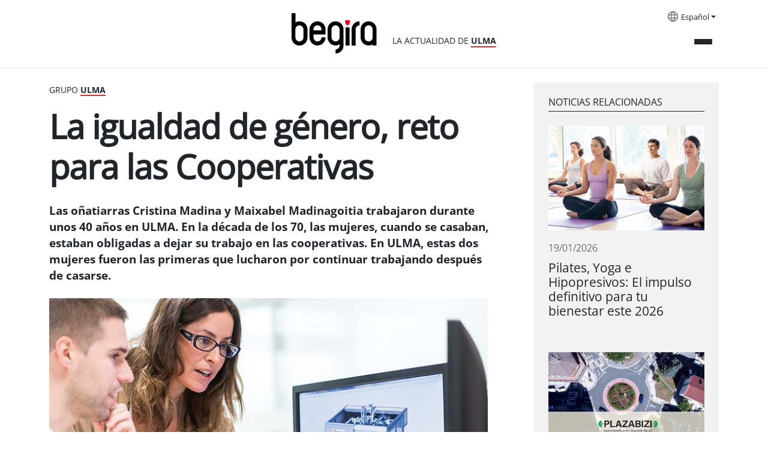

--- FILE ---
content_type: text/html;charset=utf-8
request_url: https://begira.ulma.com/es/reportajes/la-igualdad-de-genero-reto-para-las-cooperativas
body_size: 6959
content:
<!DOCTYPE html>
<html xmlns="http://www.w3.org/1999/xhtml" lang="es" xml:lang="es">

<head><meta http-equiv="Content-Type" content="text/html; charset=UTF-8" />
  <script id="Cookiebot" src="https://consent.cookiebot.com/uc.js" data-cbid="3fa4818e-ab77-4d83-bbcc-d71679f5fda5" data-blockingmode="auto" type="text/javascript" data-culture="es"></script>
  <!-- Google Tag Manager -->

  <script>(function (w, d, s, l, i) {
      w[l] = w[l] || []; w[l].push({
        'gtm.start':

          new Date().getTime(), event: 'gtm.js'
      }); var f = d.getElementsByTagName(s)[0],

        j = d.createElement(s), dl = l != 'dataLayer' ? '&l=' + l : ''; j.async = true; j.src =

          'https://www.googletagmanager.com/gtm.js?id=' + i + dl; f.parentNode.insertBefore(j, f);

    })(window, document, 'script', 'dataLayer', 'GTM-5T8XBP3');</script>

  <!-- End Google Tag Manager -->

  <!-- Google Tag Manager (noscript) -->

  <noscript><iframe src="https://www.googletagmanager.com/ns.html?id=GTM-5T8XBP3" height="0" width="0" style="display:none;visibility:hidden"></iframe></noscript>

  <!-- End Google Tag Manager (noscript) -->
  <!-- Required meta tags -->
  <meta charset="utf-8" />
  <meta name="viewport" content="width=device-width, initial-scale=1, shrink-to-fit=no" />



  <link rel="apple-touch-icon" sizes="180x180" href="/++theme++begira-theme/img/favicons/apple-touch-icon.png" />
  <link rel="icon" type="image/png" sizes="32x32" href="/++theme++begira-theme/img/favicons/favicon-32x32.png" />
  <link rel="icon" type="image/png" sizes="16x16" href="/++theme++begira-theme/img/favicons/favicon-16x16.png" />
  <link rel="manifest" href="/++theme++begira-theme/img/favicons/site.webmanifest" />
  <link rel="mask-icon" href="/++theme++begira-theme/img/favicons/safari-pinned-tab.svg" color="#cc3333" />
  <meta name="msapplication-TileColor" content="#cc3333" />
  <meta name="theme-color" content="#ffffff" />


  <style>
    @font-face {
      font-family: "OpenSans-Regular";
      src: url("/++theme++begira-theme/fonts/OpenSans-Regular.eot");
      src: url("/++theme++begira-theme/fonts/OpenSans-Regular.eot?iefix") format("embedded-opentype"),
        url("/++theme++begira-theme/fonts/OpenSans-Regular.woff") format("woff"),
        url("/++theme++begira-theme/fonts/OpenSans-Regular.woff2") format("woff2"),
        url("/++theme++begira-theme/fonts/OpenSans-Regular.ttf") format("truetype"),
        url("/++theme++begira-theme/fonts/OpenSans-Regular.svg") format("svg");
      unicode-range: U+0025-00FF;
    }

    @font-face {
      font-family: "OpenSans-Bold";
      src: url("/++theme++begira-theme/fonts/OpenSans-Bold.eot");
      src: url("/++theme++begira-theme/fonts/OpenSans-Bold.eot?iefix") format("embedded-opentype"),
        url("/++theme++begira-theme/fonts/OpenSans-Bold.woff") format("woff"),
        url("/++theme++begira-theme/fonts/OpenSans-Bold.woff2") format("woff2"),
        url("/++theme++begira-theme/fonts/OpenSans-Bold.ttf") format("truetype"),
        url("/++theme++begira-theme/fonts/OpenSans-Bold.svg") format("svg");
      unicode-range: U+0025-00FF;
    }

    @font-face {
      font-family: "OpenSans-Light";
      src: url("/++theme++begira-theme/fonts/OpenSans-Light.eot");
      src: url("/++theme++begira-theme/fonts/OpenSans-Light.eot?iefix") format("embedded-opentype"),
        url("/++theme++begira-theme/fonts/OpenSans-Light.woff") format("woff"),
        url("/++theme++begira-theme/fonts/OpenSans-Light.ttf") format("truetype"),
        url("/++theme++begira-theme/fonts/OpenSans-Light.svg") format("svg");
      unicode-range: U+0025-00FF;
    }
  </style>

  <link id="frontend-css" rel="stylesheet" href="/++theme++begira-theme/css/app.css?v=81d5wedfds8wb3e6b81d153acb4c66ec" />
  <title>La igualdad de género, reto para las Cooperativas — Begira - Actualidad ULMA</title>


<meta charset="utf-8" /><meta name="twitter:card" content="summary" /><meta property="og:site_name" content="Begira ULMA" /><meta property="og:title" content="La igualdad de género, reto para las Cooperativas" /><meta property="og:type" content="website" /><meta property="og:description" content="Las oñatiarras Cristina Madina y Maixabel Madinagoitia trabajaron durante unos 40 años en ULMA. En la década de los 70, las mujeres, cuando se casaban, estaban obligadas a dejar su trabajo en las cooperativas. En ULMA, estas dos mujeres fueron las primeras que lucharon por continuar trabajando después de casarse." /><meta property="og:url" content="https://begira.ulma.com/es/reportajes/la-igualdad-de-genero-reto-para-las-cooperativas" /><meta property="og:image" content="https://begira.ulma.com/es/reportajes/la-igualdad-de-genero-reto-para-las-cooperativas/@@images/image-1200-5c949be91ceeb5575464b710b469b57d.jpeg" /><meta property="og:image:width" content="749" /><meta property="og:image:height" content="562" /><meta property="og:image:type" content="image/jpeg" /><meta name="description" content="Las oñatiarras Cristina Madina y Maixabel Madinagoitia trabajaron durante unos 40 años en ULMA. En la década de los 70, las mujeres, cuando se casaban, estaban obligadas a dejar su trabajo en las cooperativas. En ULMA, estas dos mujeres fueron las primeras que lucharon por continuar trabajando después de casarse." /><meta name="viewport" content="width=device-width, initial-scale=1" /><meta name="generator" content="Plone - https://plone.org/" /><link rel="alternate" hreflang="en" href="https://begira.ulma.com/en/reports/gender-equality-a-challenge-for-cooperatives" /><link rel="alternate" hreflang="eu" href="https://begira.ulma.com/eu/erreportajeak/genero-berdintasuna-kooperatiben-erronka" /><link rel="alternate" hreflang="es" href="https://begira.ulma.com/es/reportajes/la-igualdad-de-genero-reto-para-las-cooperativas" /><link rel="alternate" href="https://begira.ulma.com/es/reportajes/la-igualdad-de-genero-reto-para-las-cooperativas/RSS" title="La igualdad de género, reto para las Cooperativas - b'RSS 1.0'" type="application/rss+xml" /><link rel="alternate" href="https://begira.ulma.com/es/reportajes/la-igualdad-de-genero-reto-para-las-cooperativas/rss.xml" title="La igualdad de género, reto para las Cooperativas - b'RSS 2.0'" type="application/rss+xml" /><link rel="alternate" href="https://begira.ulma.com/es/reportajes/la-igualdad-de-genero-reto-para-las-cooperativas/atom.xml" title="La igualdad de género, reto para las Cooperativas - b'Atom'" type="application/rss+xml" /><link rel="search" href="https://begira.ulma.com/es/@@search" title="Buscar en este sitio" /><link rel="canonical" href="https://begira.ulma.com/es/reportajes/la-igualdad-de-genero-reto-para-las-cooperativas" /></head>

<body class="col-content frontend icons-on portaltype-news-item section-reportajes site-es subsection-la-igualdad-de-genero-reto-para-las-cooperativas template-begira_news_view thumbs-on userrole-anonymous viewpermission-view" id="visual-portal-wrapper" dir="ltr" data-base-url="https://begira.ulma.com/es/reportajes/la-igualdad-de-genero-reto-para-las-cooperativas" data-view-url="https://begira.ulma.com/es/reportajes/la-igualdad-de-genero-reto-para-las-cooperativas" data-portal-url="https://begira.ulma.com" data-i18ncatalogurl="https://begira.ulma.com/plonejsi18n" data-pat-pickadate="{&quot;date&quot;: {&quot;selectYears&quot;: 200}, &quot;time&quot;: {&quot;interval&quot;: 5 } }" data-pat-plone-modal="{&quot;actionOptions&quot;: {&quot;displayInModal&quot;: false}}"><header id="mainheader" class="sticky-top">
    <div id="header-container" class="container d-flex justify-content-between">
      <div class="header-left">
        <div class="logo mt-3">
          <a id="portal-logo" title="Begira" href="https://begira.ulma.com/es">
            <img src="/++theme++begira-theme/img/Logo-v2.svg" alt="Begira logo" title="Begira logo" /></a>
          <div class="tagline">LA ACTUALIDAD DE <strong>ULMA</strong></div>
        </div>
      </div>
      <div class="header-right">
        <div id="portal-languageselector" class="dropdown languages d-none d-lg-block">
    <img src="/++theme++begira-theme/img/i-languages.svg" />
    
      


        
      
    
      


        <a class="dropdown-toggle" href="#" id="dropdownMenuLink" role="button" data-bs-toggle="dropdown" aria-haspopup="true" aria-expanded="false">Español</a>
      
    
      


        
      
    
    <div class="dropdown-menu" aria-labelledby="dropdownMenuLink">
      
        

          <a class="dropdown-item" href="https://begira.ulma.com/@@multilingual-selector/7a801e2c8fe24d54b26ba5e5973da9f7/eu?set_language=eu" title="Euskara">Euskara</a>
        
      
        

          
        
      
        

          <a class="dropdown-item" href="https://begira.ulma.com/@@multilingual-selector/7a801e2c8fe24d54b26ba5e5973da9f7/en?set_language=en" title="English">English</a>
        
      
    </div>
  </div>


        <div class="mainmenu">
          <button class="collapsed" type="button" data-bs-toggle="collapse" data-bs-target="#headermenu" aria-controls="headermenu" aria-expanded="false" aria-label="General Menu">
            <div></div>
            <div></div>
            <div></div>
          </button>
        </div>
      </div>
    </div>
    <hr />
    <div class="navbar-collapse mb-3 collapse" id="headermenu">
    <div class="container">
        <div class="d-lg-none row">
            <div class="col-8">
                <div id="portal-searchbox" class="d-flex flex-column position-relative">

                    <form id="searchGadget_form" action="https://begira.ulma.com/es/@@search" role="search" class="d-flex pat-livesearchshow_images" data-pat-livesearch="ajaxUrl:https://begira.ulma.com/es/@@ajax-search">



                        <input name="SearchableText" type="text" size="18" id="searchGadget" title="Buscar en el Sitio" placeholder="Search Site" class="searchField me-2" />

                        <button class="searchButton btn btn-outline-light" type="submit">
                        </button>

                    </form>

                </div>

            </div>
            <div class="col-4">
                <div class="dropdown languages">

                    
                        


                            
                        
                    
                        


                            <a class="dropdown-toggle" href="#" id="dropdownMenuLinkMobile" role="button" data-bs-toggle="dropdown" aria-haspopup="true" aria-expanded="false">Español</a>
                        
                    
                        


                            
                        
                    
                    <div class="dropdown-menu" aria-labelledby="dropdownMenuLinkMobile">
                        
                            

                                <a class="dropdown-item" href="https://begira.ulma.com/@@multilingual-selector/7a801e2c8fe24d54b26ba5e5973da9f7/eu?set_language=eu" title="Euskara">Euskara</a>
                            
                        
                            

                                
                            
                        
                            

                                <a class="dropdown-item" href="https://begira.ulma.com/@@multilingual-selector/7a801e2c8fe24d54b26ba5e5973da9f7/en?set_language=en" title="English">English</a>
                            
                        
                    </div>
                </div>
            </div>

        </div>

        <div class="row p-sm-2">
            <div class="col-md-3 mb-3">
                <h6>Actualidad</h6>
                <ul class="list-unstyled">

                    <li class="">
                        <a href="https://begira.ulma.com/es/actualidad/actualidad">Actualidad</a>
                    </li>
                    <li class="">
                        <a href="https://begira.ulma.com/es/actualidad/ulma-agricola"><strong>ULMA</strong> Agrícola</a>
                    </li>
                    <li class="">
                        <a href="https://begira.ulma.com/es/actualidad/ulma-conveyor-components"><strong>ULMA</strong> Conveyor Components</a>
                    </li>
                    <li class="">
                        <a href="https://begira.ulma.com/es/actualidad/ulma-construction"><strong>ULMA</strong> Construction</a>
                    </li>
                    <li class="">
                        <a href="https://begira.ulma.com/es/actualidad/ulma-embedded-solutions"><strong>ULMA</strong> Embedded Solutions</a>
                    </li>
                    <li class="">
                        <a href="https://begira.ulma.com/es/actualidad/ulma-forged-solutions"><strong>ULMA</strong> Forged Solutions</a>
                    </li>
                    <li class="">
                        <a href="https://begira.ulma.com/es/actualidad/ulma-architectural-solutions"><strong>ULMA</strong> Architectural Solutions</a>
                    </li>
                    <li class="">
                        <a href="https://begira.ulma.com/es/actualidad/ulma-handling-systems"><strong>ULMA</strong> Handling Systems</a>
                    </li>
                    <li class="">
                        <a href="https://begira.ulma.com/es/actualidad/ulma-packaging"><strong>ULMA</strong> Packaging</a>
                    </li>
                    <li class="">
                        <a href="https://begira.ulma.com/es/actualidad/ulma-servicios-de-manutencion"><strong>ULMA</strong> Lifting Solutions</a>
                    </li>
                    <li class="bg-light">
                        <a href="https://begira.ulma.com/es/actualidad/grupo-ulma">Grupo <strong>ULMA</strong></a>
                    </li>
                </ul>
            </div>
            <div class="col-md-3 mb-3">
                <h6 style="text-transform:none">más ULMA</h6>
                <ul class="list-unstyled">

                    <li><a href="https://begira.ulma.com/es/ambito-social">
                            Sostenibilidad
                        </a></li>
                </ul>

            </div>
            <div class="col-md-3 mb-3">
                <h6>Media</h6>
                <ul class="list-unstyled">
                    <li><a href="https://begira.ulma.com/es/hemeroteca">
                            Hemeroteca
                        </a></li>
                </ul>

            </div>
            <div class="col-md-3 d-none d-lg-block d-flex flex-column mt-auto mb-3">
                <form id="searchGadget_form" action="https://begira.ulma.com/es/@@search" role="search" class="d-flex pat-livesearchshow_images" data-pat-livesearch="ajaxUrl:https://begira.ulma.com/es/@@ajax-search">



                    <input name="SearchableText" type="text" size="18" id="searchGadget" title="Buscar en el Sitio" class="searchField me-2" />

                    <button class="searchButton btn btn-outline-light" type="submit">
                    </button>

                </form>
            </div>
        </div>

    </div>
</div>

  </header><main id="content" class="my-4">
      <div class="container">
        <div class="row">
          <div class="col-lg-8">
            <div class="card-section">
              Grupo <strong>Ulma</strong>
            </div>
            <h1 class="documentFirstHeading mb-4">La igualdad de género, reto para las Cooperativas</h1>
            <div class="documentDescription description mb-4">Las oñatiarras Cristina Madina y Maixabel Madinagoitia trabajaron durante unos 40 años en ULMA. En la década de los 70, las mujeres, cuando se casaban, estaban obligadas a dejar su trabajo en las cooperativas. En ULMA, estas dos mujeres fueron las primeras que lucharon por continuar trabajando después de casarse.</div>
            <div class="newsImageContainer mb-4">
              


              <img class="img-fluid" sizes="(min-width: 1400px) 900px,&#10;                                                      (min-width: 1200px) 750px,&#10;                                                      (min-width: 992px) 620px,&#10;                                                      100vw" fetchpriority="high" srcset="                https://begira.ulma.com/es/reportajes/la-igualdad-de-genero-reto-para-las-cooperativas/@@images/image-1600-5e7a03e00b6b37de7ddfb29896cd89ca.jpeg 1600w,&#10;                                                              https://begira.ulma.com/es/reportajes/la-igualdad-de-genero-reto-para-las-cooperativas/@@images/image-1200-900ef584f49e22ba6d39666296101215.jpeg 1200w,&#10;                                                              https://begira.ulma.com/es/reportajes/la-igualdad-de-genero-reto-para-las-cooperativas/@@images/image-1000-54536a03a2d8cb7f324b2303b4811329.jpeg 1000w,&#10;                                                              https://begira.ulma.com/es/reportajes/la-igualdad-de-genero-reto-para-las-cooperativas/@@images/image-900-bfb6a25f701c84331ac3b45078e50919.jpeg 900w,&#10;                                                              https://begira.ulma.com/es/reportajes/la-igualdad-de-genero-reto-para-las-cooperativas/@@images/image-768-e0bf682cbdae768b2226d2c1ef947fa5.jpeg 768w,&#10;                                                              https://begira.ulma.com/es/reportajes/la-igualdad-de-genero-reto-para-las-cooperativas/@@images/image-620-3df00feb20abbe56baaea24aa0eaa21c.jpeg 620w,&#10;                                                              https://begira.ulma.com/es/reportajes/la-igualdad-de-genero-reto-para-las-cooperativas/@@images/image-350-aa244953a0490a1db33df18808c51acc.jpeg 350w" src="https://begira.ulma.com/es/reportajes/la-igualdad-de-genero-reto-para-las-cooperativas/@@images/image-900-bfb6a25f701c84331ac3b45078e50919.jpeg" alt="La igualdad de género, reto para las Cooperativas" title="La igualdad de género, reto para las Cooperativas" />
            </div>
            <div class="d-flex justify-content-between border-bottom mb-5">
              <div class="news-date">18/03/2019</div>
              <div class="news-share mb-2">
                <ul class="list-group list-group-horizontal justify-end">
                  <li class="list-group-item"><a href="https://twitter.com/intent/tweet?text=La igualdad de género, reto para las Cooperativas https://begira.ulma.com/es/reportajes/la-igualdad-de-genero-reto-para-las-cooperativas"><img src="/++theme++begira-theme/img/Twitter.svg" /></a>
                  </li>
                  <li class="list-group-item"><a href="http://www.facebook.com/sharer.php?u=https://begira.ulma.com/es/reportajes/la-igualdad-de-genero-reto-para-las-cooperativas"><img src="/++theme++begira-theme/img/Facebook.svg" /></a>
                  </li>
                  <li class="list-group-item"><a href="https://www.linkedin.com/sharing/share-offsite/?url=https://begira.ulma.com/es/reportajes/la-igualdad-de-genero-reto-para-las-cooperativas"><img src="/++theme++begira-theme/img/LinkedIn.svg" /></a>
                  </li>
                </ul>
              </div>
            </div>
            <div id="parent-fieldname-text" class=""><p><img alt="" class="image-inline" height="342" src="https://begira.ulma.com/es/maixabel_cristina.jpg/@@images/image-0-5688b36537aee7ac156c051561ba0494.jpeg" title="" width="919" /><img alt="" height="562" id="__mce_tmp" src="https://begira.ulma.com/es/reportajes/la-igualdad-de-genero-reto-para-las-cooperativas/@@images/image-0-1f7b1ef06a0e123a5641a8aadeb04305.jpeg" title="La igualdad de género, reto para las Cooperativas" width="749" /><img alt="" height="562" id="__mce_tmp" src="https://begira.ulma.com/es/reportajes/la-igualdad-de-genero-reto-para-las-cooperativas/@@images/image-0-1f7b1ef06a0e123a5641a8aadeb04305.jpeg" title="La igualdad de género, reto para las Cooperativas" width="749" /> <b>- ¿Cómo empezasteis a trabajar en ULMA?</b><br />En las décadas de los 60 y 70 había mucho trabajo, y muchas mujeres vinimos a ULMA a trabajar. Empezamos en la oficina de Otadui con la ilusión de ser socias. En aquella época, las mujeres que se casaban se solían quedar en casa. Nosotras no queríamos limitarnos a los trabajos de casa y cuidados familiares. Nos gustaba mucho el trabajo de ULMA, y éramos parte de la cooperativa. Buscamos otras maneras de organizar los trabajos de casa y los cuidados de nuestros hijos e hijas, y a los órganos cooperativos les presentamos una solicitud para poder seguir trabando después de casadas.</p>
<p style="text-align: center;">[...]</p>
<p style="text-align: center;"><b>&gt; <a class="internal-link" href="https://begira.ulma.com/es/archivos-pdf/Igualdad_genero_ulma.pdf" rel="noopener" target="_blank"><span class="internal-link"><span class="internal-link">Ver reportaje completo</span></span></a></b></p></div>
          </div>
          <div id="related-news" class="col-lg-4 mb-4">
            <div class="ms-lg-5 bg-light p-5 p-lg-4">
              <h6>Noticias relacionadas</h6>
              <div class="d-flex flex-column mb-4">
                <div class="card mb-5">
                  <a href="https://begira.ulma.com/es/actualidad/pilates-yoga-e-hipopresivos-el-impulso-definitivo-para-tu-bienestar-este-2026">
                    <img class="img-fluid" loading="lazy" sizes="(min-width: 992px) 320px,&#10;                      90vw" srcset="                https://begira.ulma.com/es/actualidad/pilates-yoga-e-hipopresivos-el-impulso-definitivo-para-tu-bienestar-este-2026/@@images/image-1600-bf41a030bb56fc45bcf92e0948ca000d.jpeg 1600w,&#10;                                                                                  https://begira.ulma.com/es/actualidad/pilates-yoga-e-hipopresivos-el-impulso-definitivo-para-tu-bienestar-este-2026/@@images/image-1200-075fbf91b65e524436852836867583b8.jpeg 1200w,&#10;                                                                                  https://begira.ulma.com/es/actualidad/pilates-yoga-e-hipopresivos-el-impulso-definitivo-para-tu-bienestar-este-2026/@@images/image-1000-645696360266379712a4682b4be8a82e.jpeg 1000w,&#10;                                                                                  https://begira.ulma.com/es/actualidad/pilates-yoga-e-hipopresivos-el-impulso-definitivo-para-tu-bienestar-este-2026/@@images/image-900-6eb2c377ead129a0dfdee62cfd970af7.jpeg 900w,&#10;                                                                                  https://begira.ulma.com/es/actualidad/pilates-yoga-e-hipopresivos-el-impulso-definitivo-para-tu-bienestar-este-2026/@@images/image-768-115282510f5e3d919487b33af49998fa.jpeg 768w,&#10;                                                                                  https://begira.ulma.com/es/actualidad/pilates-yoga-e-hipopresivos-el-impulso-definitivo-para-tu-bienestar-este-2026/@@images/image-620-b989d3897e3e6f9b2ebf192528a4125a.jpeg 620w,&#10;                                                                                  https://begira.ulma.com/es/actualidad/pilates-yoga-e-hipopresivos-el-impulso-definitivo-para-tu-bienestar-este-2026/@@images/image-350-61e1b6c477e12f1ba05334e4b2e5d4e2.jpeg 350w" src="https://begira.ulma.com/es/actualidad/pilates-yoga-e-hipopresivos-el-impulso-definitivo-para-tu-bienestar-este-2026/@@images/image-900-6eb2c377ead129a0dfdee62cfd970af7.jpeg" alt="Pilates, Yoga e Hipopresivos: El impulso definitivo para tu bienestar este 2026" title="Pilates, Yoga e Hipopresivos: El impulso definitivo para tu bienestar este 2026" />
                  </a>
                  <p class="card-date mt-3">19/01/2026</p>
                  <h5 class="card-title"><a href="https://begira.ulma.com/es/actualidad/pilates-yoga-e-hipopresivos-el-impulso-definitivo-para-tu-bienestar-este-2026">Pilates, Yoga e Hipopresivos: El impulso definitivo para tu bienestar este 2026</a>
                  </h5>
                </div>
                <div class="card mb-5">
                  <a href="https://begira.ulma.com/es/actualidad/bultza-ezazu-mugikortasun-jasangarria-plazabizi-erronkan-parte-hartuz">
                    <img class="img-fluid" loading="lazy" sizes="(min-width: 992px) 320px,&#10;                      90vw" srcset="                https://begira.ulma.com/es/actualidad/bultza-ezazu-mugikortasun-jasangarria-plazabizi-erronkan-parte-hartuz/@@images/image-1600-049025896c3f36e80d1286cd9232b7a3.jpeg 1600w,&#10;                                                                                  https://begira.ulma.com/es/actualidad/bultza-ezazu-mugikortasun-jasangarria-plazabizi-erronkan-parte-hartuz/@@images/image-1200-bbc9b17857e5df6903b80c76eca992f8.jpeg 1200w,&#10;                                                                                  https://begira.ulma.com/es/actualidad/bultza-ezazu-mugikortasun-jasangarria-plazabizi-erronkan-parte-hartuz/@@images/image-1000-004138f1c2ca484d77811dc4ac3353e6.jpeg 1000w,&#10;                                                                                  https://begira.ulma.com/es/actualidad/bultza-ezazu-mugikortasun-jasangarria-plazabizi-erronkan-parte-hartuz/@@images/image-900-4e9fbd78098829bf4d6e7edb247f549b.jpeg 900w,&#10;                                                                                  https://begira.ulma.com/es/actualidad/bultza-ezazu-mugikortasun-jasangarria-plazabizi-erronkan-parte-hartuz/@@images/image-768-426e331c617ffd2a60cf4ac10df2ed1a.jpeg 768w,&#10;                                                                                  https://begira.ulma.com/es/actualidad/bultza-ezazu-mugikortasun-jasangarria-plazabizi-erronkan-parte-hartuz/@@images/image-620-cda36a690b202a5ee93622e89aa8e679.jpeg 620w,&#10;                                                                                  https://begira.ulma.com/es/actualidad/bultza-ezazu-mugikortasun-jasangarria-plazabizi-erronkan-parte-hartuz/@@images/image-350-2c93044b26be46f506572408e226da85.jpeg 350w" src="https://begira.ulma.com/es/actualidad/bultza-ezazu-mugikortasun-jasangarria-plazabizi-erronkan-parte-hartuz/@@images/image-900-4e9fbd78098829bf4d6e7edb247f549b.jpeg" alt="Impulsa la movilidad sostenible uniéndote al reto PlazaBizi" title="Impulsa la movilidad sostenible uniéndote al reto PlazaBizi" />
                  </a>
                  <p class="card-date mt-3">19/01/2026</p>
                  <h5 class="card-title"><a href="https://begira.ulma.com/es/actualidad/bultza-ezazu-mugikortasun-jasangarria-plazabizi-erronkan-parte-hartuz">Impulsa la movilidad sostenible uniéndote al reto PlazaBizi</a>
                  </h5>
                </div>
                <div class="card mb-5">
                  <a href="https://begira.ulma.com/es/actualidad/descubre-los-mejores-momentos-de-los-talleres-infantiles-de-ulma-2">
                    <img class="img-fluid" loading="lazy" sizes="(min-width: 992px) 320px,&#10;                      90vw" srcset="                https://begira.ulma.com/es/actualidad/descubre-los-mejores-momentos-de-los-talleres-infantiles-de-ulma-2/@@images/image-1600-823533c50c01908d36657d7bfdfcba4d.jpeg 1600w,&#10;                                                                                  https://begira.ulma.com/es/actualidad/descubre-los-mejores-momentos-de-los-talleres-infantiles-de-ulma-2/@@images/image-1200-23ea67e74970d2db8ac09de16d05d5b3.jpeg 1200w,&#10;                                                                                  https://begira.ulma.com/es/actualidad/descubre-los-mejores-momentos-de-los-talleres-infantiles-de-ulma-2/@@images/image-1000-5be7a0ab3be96b272dd76dbf8a02d43d.jpeg 1000w,&#10;                                                                                  https://begira.ulma.com/es/actualidad/descubre-los-mejores-momentos-de-los-talleres-infantiles-de-ulma-2/@@images/image-900-aa23792c37bfd7529750b6a8bf15d83e.jpeg 900w,&#10;                                                                                  https://begira.ulma.com/es/actualidad/descubre-los-mejores-momentos-de-los-talleres-infantiles-de-ulma-2/@@images/image-768-e2c4f76a7f19d3d102183f9000a90d04.jpeg 768w,&#10;                                                                                  https://begira.ulma.com/es/actualidad/descubre-los-mejores-momentos-de-los-talleres-infantiles-de-ulma-2/@@images/image-620-dadc818ee49f7d9b5648eb21e6e8dac7.jpeg 620w,&#10;                                                                                  https://begira.ulma.com/es/actualidad/descubre-los-mejores-momentos-de-los-talleres-infantiles-de-ulma-2/@@images/image-350-84e6d55f2a9572de10ad3ee3d84f6d6a.jpeg 350w" src="https://begira.ulma.com/es/actualidad/descubre-los-mejores-momentos-de-los-talleres-infantiles-de-ulma-2/@@images/image-900-aa23792c37bfd7529750b6a8bf15d83e.jpeg" alt="Descubre los mejores momentos de los talleres infantiles de ULMA" title="Descubre los mejores momentos de los talleres infantiles de ULMA" />
                  </a>
                  <p class="card-date mt-3">19/01/2026</p>
                  <h5 class="card-title"><a href="https://begira.ulma.com/es/actualidad/descubre-los-mejores-momentos-de-los-talleres-infantiles-de-ulma-2">Descubre los mejores momentos de los talleres infantiles de ULMA</a>
                  </h5>
                </div>
              </div>
            </div>
          </div>
        </div>
      </div>
    </main><footer id="mainfooter">
    <div class="container">
      <div class="bg-dark">
        <div class="row">
          <div class="col-md-3">
            <a href="#"><img src="/++theme++begira-theme/img/logo-invert.svg" /></a>
          </div>
          <div class="col-md-6">
            <ul id="portal-siteactions" class="list-group list-group-horizontal">

    <li class="list-group-item" id="siteaction-sitemap"><a href="https://begira.ulma.com/es/sitemap" title="Mapa del Sitio">Mapa del Sitio</a></li>
    <li class="list-group-item" id="siteaction-accessibility"><a href="https://begira.ulma.com/es/accessibility-info" title="Accesibilidad">Accesibilidad</a></li>
    <li class="list-group-item" id="siteaction-copy_of_contact"><a href="https://begira.ulma.com/es/contacto" title="Contacto">Contacto</a></li>
    <li class="list-group-item" id="siteaction-copy4_of_contact"><a href="https://begira.ulma.com/es/aviso-legal" title="Aviso legal">Aviso legal</a></li>
    <li class="list-group-item" id="siteaction-copy7_of_contact"><a href="https://begira.ulma.com/es/politica-de-cookies" title="Política de cookies">Política de cookies</a></li>
</ul>
          </div>
          <div class="col-md-3">
            <ul class="list-group list-group-horizontal justify-end">
              <li class="list-group-item"><a href="https://twitter.com/grupoulmataldea"><img src="/++theme++begira-theme/img/Twitter-Negative.svg" /></a></li>
              <li class="list-group-item"><a href="http://www.linkedin.com/company/grupo-ulma"><img src="/++theme++begira-theme/img/LinkedIn-Negative.svg" /></a></li>
              <li class="list-group-item"><a href="http://www.youtube.com/user/GrupoULMA/"><img src="/++theme++begira-theme/img/YouTube-Negative.svg" /></a></li>
            </ul>
          </div>
        </div>
      </div>

    </div>
  </footer><div id="footer-javascript">
    <!-- Optional JavaScript -->
    <script id="frontend-javascript" src="/++theme++begira-theme/js/app.js?v=8das15dfca8b4e36b81d153a21acb4c66ec"></script>
  </div></body>

</html>

--- FILE ---
content_type: image/svg+xml
request_url: https://begira.ulma.com/++theme++begira-theme/img/Twitter.svg
body_size: 1240
content:
<svg width="34" height="34" viewBox="0 0 34 34" fill="none" xmlns="http://www.w3.org/2000/svg">
<path d="M17.2285 0C8.23234 0 0.931152 7.4592 0.931152 16.65C0.931152 25.8408 8.23234 33.3 17.2285 33.3C26.2246 33.3 33.5257 25.8408 33.5257 16.65C33.5257 7.4592 26.2246 0 17.2285 0ZM25.9312 12.1212C26.029 15.1515 25.1815 17.5824 24.0733 19.4805C22.9977 21.3453 21.5309 22.8438 19.7708 23.9094C18.0107 25.0083 15.6639 25.8075 12.8934 25.7076C10.3184 25.641 8.26494 24.8751 6.60261 23.8428C6.50483 23.7762 6.37445 23.7096 6.30926 23.6097C9.17759 23.9427 11.3614 22.977 12.926 21.7449C11.7852 21.7116 10.9051 21.312 10.2532 20.7459C9.60132 20.2131 9.04721 19.4805 8.75386 18.5481C9.34056 18.6813 10.188 18.648 10.7095 18.4815C9.63391 18.2484 8.85164 17.649 8.23234 16.9164C7.61304 16.2171 7.18932 15.2514 7.18932 13.9194C7.22191 13.8528 7.31969 13.9527 7.38488 13.986C7.8738 14.2191 8.4931 14.4189 9.17759 14.4522C8.06937 13.653 6.96115 12.1212 7.2871 9.9567C7.38488 9.324 7.58045 8.7912 7.84121 8.325C8.13456 8.6247 8.39531 8.9577 8.68867 9.2574C10.7095 11.322 13.3171 12.8205 17.0981 13.1202C16.5766 10.7559 17.7826 8.991 19.2493 8.1252C20.0642 7.659 21.205 7.4259 22.3132 7.659C23.3236 7.8588 24.1059 8.3916 24.6926 8.991C25.8008 8.7912 26.6809 8.3583 27.5283 7.8921C27.1372 8.991 26.5179 9.8568 25.5727 10.3896C26.4853 10.323 27.3654 9.99 28.115 9.6903C27.5609 10.656 26.7787 11.4219 25.9312 12.1212Z" fill="#BFBFBF"/>
</svg>


--- FILE ---
content_type: image/svg+xml
request_url: https://begira.ulma.com/++theme++begira-theme/img/LinkedIn.svg
body_size: 1362
content:
<svg width="33" height="34" viewBox="0 0 33 34" fill="none" xmlns="http://www.w3.org/2000/svg">
<path d="M16.3906 0C7.39445 0 0.0932617 7.4592 0.0932617 16.65C0.0932617 25.8408 7.39445 33.3 16.3906 33.3C25.3867 33.3 32.6879 25.8408 32.6879 16.65C32.6879 7.4592 25.3867 0 16.3906 0ZM11.8273 25.0749C10.6865 25.0749 9.54569 25.0749 8.40488 25.0749C8.40488 21.3453 8.40488 17.6157 8.40488 13.8861C8.40488 13.8528 8.40488 13.8195 8.43748 13.8195C9.57829 13.8195 10.7191 13.8195 11.8599 13.8195C11.8273 17.5491 11.8273 21.312 11.8273 25.0749ZM8.99159 11.9547C8.47007 11.5884 8.04634 10.8225 8.14413 9.9234C8.24191 9.2574 8.69823 8.6913 9.18715 8.4249C9.35013 8.325 9.57829 8.2584 9.83904 8.2584C11.1428 8.0919 12.1207 9.0243 12.1207 10.2897C12.0881 11.8215 10.3606 12.8871 8.99159 11.9547ZM24.6696 25.0749C23.5288 25.0749 22.388 25.0749 21.2472 25.0749C21.2472 23.8095 21.2472 22.4775 21.2472 21.0456C21.2472 19.3473 21.4753 17.3826 20.3345 16.7832C19.7804 16.4835 19.0307 16.5834 18.5418 16.7832C17.3032 17.3493 17.401 19.1475 17.401 21.1122C17.401 22.4775 17.401 23.9094 17.401 25.0749C16.2602 25.0749 15.1194 25.0749 13.9786 25.0749C13.9786 21.312 13.9786 17.5491 13.9786 13.8195C15.0868 13.8195 16.1624 13.8195 17.2706 13.8195C17.2706 14.319 17.2706 14.8518 17.2706 15.3513C17.401 15.2514 17.4336 15.1182 17.5314 14.985C18.1181 14.1858 19.1611 13.5198 20.4975 13.5198C22.1924 13.5198 23.3984 14.1192 24.0177 15.2181C24.6696 16.3836 24.6696 18.0153 24.6696 19.8468C24.6696 21.5451 24.6696 23.4099 24.6696 25.0749Z" fill="#BFBFBF"/>
</svg>
